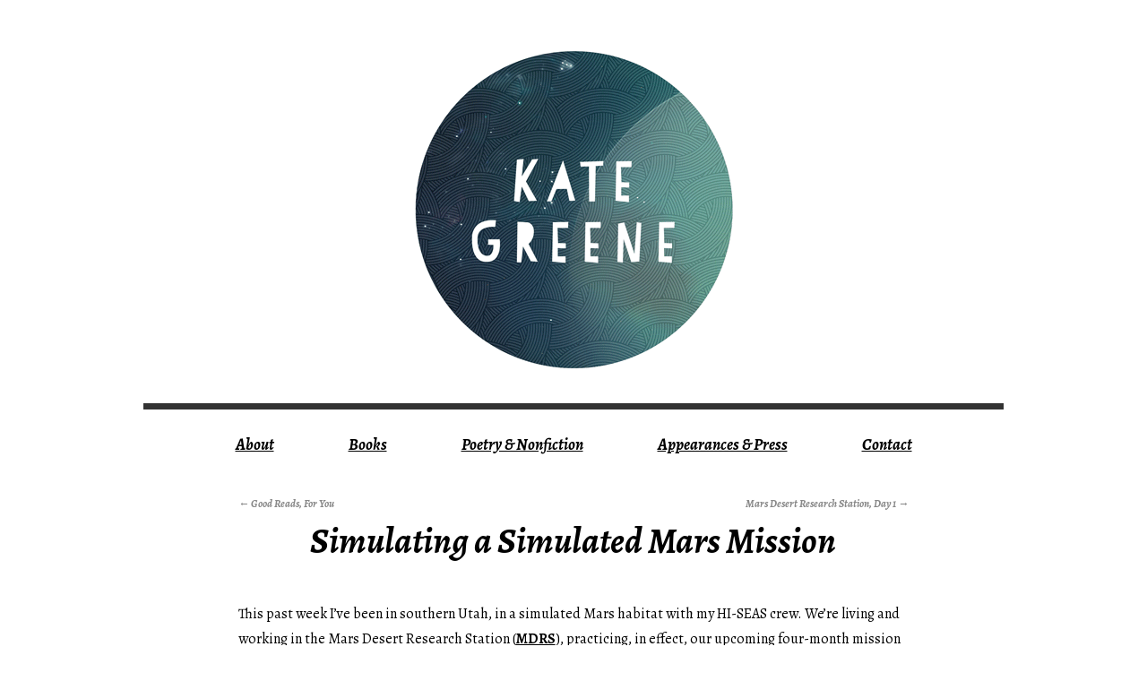

--- FILE ---
content_type: text/css
request_url: https://kategreene.net/wp-content/themes/brunelleschi/style.css?ver=6.8.3
body_size: 8648
content:
/*
Theme Name: Brunelleschi
Theme URI: http://kitmacallister.com/2011/brunelleschi/
Description: Brunelleschi is a modern theme with emphasis on readability and clean typography. Brunelleschi includes a fully flexible mobile layout and a full HTML5 implementation, that way it looks great on any screen and on any modern browser. Brunelleschi also has lots of customizable options including page-width, multiple sidebars, featured content slider and more! Available in Belarusian, Czech, Dutch, English, French, German, Italian, Polish, Russian and Spanish.
Author: Kit MacAllister
Author URI: http://kitmacallister.com/about/
Version: 1.6.5
License: GNU General Public License
License URI: license.txt
Tags: black, blue, white, light, one-column, two-columns, three-columns, right-sidebar, left-sidebar, flexible-width, custom-menu, custom-header, custom-background, theme-options, threaded-comments, sticky-post, translation-ready, microformats, rtl-language-support, editor-style
*/

/*
 * HTML5 Boilerplate
 *
 * What follows is the result of much research on cross-browser styling.
 * Credit left inline and big thanks to Nicolas Gallagher, Jonathan Neal,
 * Kroc Camen, and the H5BP dev community and team.
 *
 * Detailed information about this CSS: h5bp.com/css
 *
 * ==|== normalize ==========================================================
 */


/* =============================================================================
   HTML5 display definitions
   ========================================================================== */

article, aside, details, figcaption, figure, footer, header, hgroup, nav, section { display: block; }
audio, canvas, video { display: inline-block; *display: inline; *zoom: 1; }
audio:not([controls]) { display: none; }
[hidden] { display: none; }


/* =============================================================================
   Base
   ========================================================================== */

/*
 * 1. Correct text resizing oddly in IE6/7 when body font-size is set using em units
 * 2. Prevent iOS text size adjust on device orientation change, without disabling user zoom: h5bp.com/g
 */

html { font-size: 100%; -webkit-text-size-adjust: 100%; -ms-text-size-adjust: 100%; }

html, button, input, select, textarea { font-family: sans-serif; color: #222; }

body { margin: 0; font-size: 1em; line-height: 1.4; }

/*
 * Remove text-shadow in selection highlight: h5bp.com/i
 * These selection declarations have to be separate
 * Also: hot pink! (or customize the background color to match your design)
 */

::-moz-selection { background: #fe57a1; color: #fff; text-shadow: none; }
::selection { background: #fe57a1; color: #fff; text-shadow: none; }


/* =============================================================================
   Links
   ========================================================================== */

a { color: #000; }
a:visited { color: #551a8b; }
a:hover { color: #06e; }
a:focus { outline: thin dotted; }

/* Improve readability when focused and hovered in all browsers: h5bp.com/h */
a:hover, a:active { outline: 0; }


/* =============================================================================
   Typography
   ========================================================================== */

abbr[title] { border-bottom: 1px dotted; }

b, strong { font-weight: bold; }

blockquote { margin: 1em 40px; }

dfn { font-style: italic; }

hr { display: block; height: 1px; border: 0; border-top: 1px solid #ccc; margin: 1em 0; padding: 0; }

ins { background: #ff9; color: #000; text-decoration: none; }

mark { background: #ff0; color: #000; font-style: italic; font-weight: bold; }

/* Redeclare monospace font family: h5bp.com/j */
pre, code, kbd, samp { font-family: monospace, serif; _font-family: 'courier new', monospace; font-size: 1em; }

q { quotes: none; }
q:before, q:after { content: ""; content: none; }

small { font-size: 85%; }

/* Position subscript and superscript content without affecting line-height: h5bp.com/k */
sub, sup { font-size: 75%; line-height: 0; position: relative; vertical-align: baseline; }
sup { top: -0.5em; }
sub { bottom: -0.25em; }


/* =============================================================================
   Lists
   ========================================================================== */

ul, ol { margin: 1em 0; padding: 0 0 0 40px; }
dd { margin: 0 0 0 40px; }
nav ul, nav ol { list-style: none; list-style-image: none; margin: 0; padding: 0; }


/* =============================================================================
   Embedded content
   ========================================================================== */

/*
 * 1. Improve image quality when scaled in IE7: h5bp.com/d
 * 2. Remove the gap between images and borders on image containers: h5bp.com/i/440
 */

img { border: 0; -ms-interpolation-mode: bicubic; vertical-align: middle; }

/*
 * Correct overflow not hidden in IE9
 */

svg:not(:root) { overflow: hidden; }


/* =============================================================================
   Figures
   ========================================================================== */

figure { margin: 0; }


/* =============================================================================
   Forms
   ========================================================================== */

form { margin: 0; }
fieldset { border: 0; margin: 0; padding: 0; }

/* Indicate that 'label' will shift focus to the associated form element */
label { cursor: pointer; }

/*
 * 1. Correct color not inheriting in IE6/7/8/9
 * 2. Correct alignment displayed oddly in IE6/7
 */

legend { border: 0; *margin-left: -7px; padding: 0; white-space: normal; }

/*
 * 1. Correct font-size not inheriting in all browsers
 * 2. Remove margins in FF3/4 S5 Chrome
 * 3. Define consistent vertical alignment display in all browsers
 */

button, input, select, textarea { font-size: 100%; margin: 0; vertical-align: baseline; *vertical-align: middle; }

/*
 * 1. Define line-height as normal to match FF3/4 (set using !important in the UA stylesheet)
 */

button, input { line-height: normal; }

/*
 * 1. Display hand cursor for clickable form elements
 * 2. Allow styling of clickable form elements in iOS
 * 3. Correct inner spacing displayed oddly in IE7 (doesn't effect IE6)
 */

button, input[type="button"], input[type="reset"], input[type="submit"] { cursor: pointer; -webkit-appearance: button; *overflow: visible; }

/*
 * Re-set default cursor for disabled elements
 */

button[disabled], input[disabled] { cursor: default; }

/*
 * Consistent box sizing and appearance
 */

input[type="checkbox"], input[type="radio"] { box-sizing: border-box; padding: 0; *width: 13px; *height: 13px; }
input[type="search"] { -webkit-appearance: textfield; -moz-box-sizing: content-box; -webkit-box-sizing: content-box; box-sizing: content-box; }
input[type="search"]::-webkit-search-decoration, input[type="search"]::-webkit-search-cancel-button { -webkit-appearance: none; }

/*
 * Remove inner padding and border in FF3/4: h5bp.com/l
 */

button::-moz-focus-inner, input::-moz-focus-inner { border: 0; padding: 0; }

/*
 * 1. Remove default vertical scrollbar in IE6/7/8/9
 * 2. Allow only vertical resizing
 */

textarea { overflow: auto; vertical-align: top; resize: vertical; }


/* =============================================================================
   Tables
   ========================================================================== */

table { border-collapse: collapse; border-spacing: 0; }
td { vertical-align: top; }


/* =============================================================================
   Chrome Frame Prompt
   ========================================================================== */

.chromeframe { margin: 0.2em 0; background: #ccc; color: black; padding: 0.2em 0; }

/* ==|== primary styles =====================================================
   Author:
   ========================================================================== */

	/*----------------------------------------
	# 
	# 1140 GRID
	# 
	----------------------------------------*/
	
	.container {
	padding-left: 20px;
	padding-right: 20px;
	}
	
	.row {
	width: 100%;
	max-width: 1140px;
	min-width: 755px;
	margin: 0 auto;
	}
	
	.onecol, .twocol, .threecol, .fourcol, .fivecol, .sixcol, .sevencol, .eightcol, .ninecol, .tencol, .elevencol {
	margin-right: 3.8%;
	float: left;
	min-height: 1px;
	}
	
	.row .onecol {
	width: 4.85%;
	}
	
	.row .twocol {
	width: 13.45%;
	}
	
	.row .threecol {
	width: 22.05%;
	}
	
	.row .fourcol {
	width: 30.75%;
	}
	
	.row .fivecol {
	width: 39.45%;
	}
	
	.row .sixcol {
	width: 48%;
	}
	
	.row .sevencol {
	width: 56.75%;
	}
	
	.row .eightcol {
	width: 65.4%;
	}
	
	.row .ninecol {
	width: 74.05%;
	}
	
	.row .tencol {
	width: 82.7%;
	}
	
	.row .elevencol {
	width: 91.35%;
	}
	
	.row .twelvecol {
	width: 100%;
	float: left;
	}
	
	.last {
	margin-right: 0px;
	}
	
	img, object, embed {
	max-width: 100%;
	}
	
	img {
		height: auto;
	}
	
	#headerimg {
		display: block;
	}
	
	
	/* Smaller screens */
	
	@media only screen and (max-width: 1023px) {
	
		body {
		font-size: 0.8em;
		line-height: 1.5em;
		}
		
		}
	
	
	/* Mobile */
	
	@media handheld, only screen and (max-width: 767px) {
	
		body {
		font-size: 16px;
		-webkit-text-size-adjust: none;
		}
		
		.row, body, .container {
		width: 100%;
		min-width: 0;
		margin-left: 0px;
		margin-right: 0px;
		padding-left: 0px;
		padding-right: 0px;
		}
		
		.row .onecol, .row .twocol, .row .threecol, .row .fourcol, .row .fivecol, .row .sixcol, .row .sevencol, .row .eightcol, .row .ninecol, .row .tencol, .row .elevencol, .row .twelvecol {
		width: auto;
		float: none;
		margin-left: 0px;
		margin-right: 0px;
		padding-left: 20px;
		padding-right: 20px;
		}
		
		.comment .comment  {
			margin-left: -56px !important;
		}
		.comment .comment:before {
			content: '\27A5\00A0';
			color: #a0a0a0;
			float: left;
		}
		blockquote {
			padding-left: 0 !important;
			padding-right: 0 !important;
		}
		
		/* Comment Response Textarea */
		#respond {
			margin-left: -60px;
		}
		
		/* Prevent code blocks from becoming too long */
		#main code{ white-space: pre-wrap; display: inline-block; word-break: break-word;}
		#main pre { overflow: auto;}
		#main a { whitespace: pre-wrap; word-break: break-word; text-decoration: none;}
		
		/* Entry Author Display */
		#author-avatar {
			margin-right: 10px !important;
		}
		#author-description {
			margin-left: 0px !important;
			display: inline !important;
			float: none !important;
		}
		#author-description h2 {
			line-height: 20px !important;
			margin-top: 10px !important;
			margin-bottom: 13px !important;
			border-bottom: 1px solid #ddd;
		}
		
		/* Table Fix */
		table * { max-width: 100px }
		
		/* Code Fix */
		code { word-break:break-word }
		
		/* Left Sidebar Fix */
		#main { float: none !important}
	}
	
	@media handheld, only screen and (max-width: 400px) {
		/* prevent too-wide images from breaking layout */
		.wp-caption {
		width: auto !important;
		}
		input, textarea {
		max-width: 100% !important;
		}
		.gallery-caption {
			word-break: break-all;
			margin: 0 10px;
		}
		.gallery img {
			border: 3px solid #ddd !important;
			width: 90%
		}
	}
	
	/*----------------------------------------
	# 
	# IE STYLES
	# 
	----------------------------------------*/
	
	.ie6 .onecol, .ie7 .onecol, .ie8 .onecol {
	width: 4.7%;
	}
	
	.ie6 .twocol, .ie7 .twocol, .ie8 .twocol {
	width: 13.2%;
	}
	
	.ie6 .threecol, .ie7 .threecol, .ie8 .threecol {
	width: 22.05%;
	}
	
	.ie6 .fourcol, .ie7 .fourcol, .ie8 .fourcol {
	width: 30.6%;
	}
	
	.ie6 .fivecol, .ie7 .fivecol, .ie8 .fivecol {
	width: 39%;
	}
	
	.ie6 .sixcol, .ie7 .sixcol, .ie8 .sixcol {
	width: 48%;
	}
	
	.ie6 .sevencol, .ie7 .sevencol, .ie8 .sevencol {
	width: 56.75%;
	}
	
	.ie6 .eightcol, .ie7 .eightcol, .ie8 .eightcol {
	width: 61.6%;
	}
	
	.ie6 .ninecol, .ie7 .ninecol, .ie8 .ninecol {
	width: 74.05%;
	}
	
	.ie6 .tencol, .ie7 .tencol, .ie8 .tencol {
	width: 82%;
	}
	
	.ie6 .elevencol, .ie7 .elevencol, .ie8 .elevencol {
	width: 91.35%;
	}
	
	/*----------------------------------------
	# 
	# Links
	# 
	----------------------------------------*/
	
	/* Shiny Transition Effects for the links */
	a:link {
		-webkit-transition: all .2s ease-in-out;
		-moz-transition: all .2s ease-in-out;
		-o-transition: all .2s ease-in-out;
		transition:  all .2s ease-in-out
		-webkit-tap-highlight-color: #FF5E99;
		}
	a:hover, a:active {
		outline: none;
		-webkit-transition: all .2s ease-in-out;
		-moz-transition: all .2s ease-in-out;
		-o-transition: all .2s ease-in-out;
		transition:  all .2s ease-in-out
		}
	a, a:active, a:visited {
		-webkit-transition: all .2s ease-in-out;
		-moz-transition: all .2s ease-in-out;
		-o-transition: all .2s ease-in-out;
		transition:  all .2s ease-in-out
		color: #607890;
		}
	a:hover {
		-webkit-transition: all .2s ease-in-out;
		-moz-transition: all .2s ease-in-out;
		-o-transition: all .2s ease-in-out;
		transition:  all .2s ease-in-out
		color: #036;
		}
	
	
	/*----------------------------------------
	# 
	# TYPOGRAPHY
	# 
	----------------------------------------*/
	body { font-size: 87.5%; line-height:1.6em; }
	body,
h1, h2, h3, h4, h5, h6,
	input,
	textarea,
	.page-title span,
	.pingback a.url,
	#site-title,
	.entry-title {
		font-family: 'Alegreya', serif; Georgia, Garamond, Baskerville , 'Times New Roman', Times, serif; font-size: 36px;
	}
	#site-title,
	.entry-title {
		word-wrap: break-word;
		
	}
	h3#comments-title,
	h3#reply-title,
	#access .menu,
	#access div.menu ul,
	#cancel-comment-reply-link,
	.form-allowed-tags,
	#site-info,
	#wp-calendar,
	.comment-meta,
	.comment-body tr th,
	.comment-body thead th,
	.entry-content label,
	.entry-content tr th,
	.entry-content thead th,
	.entry-meta,
	.entry-utility,
	#respond label,
	.navigation,
	.page-title,
	.pingback p,
	.reply,
	.widget-title,
	.wp-caption-text,
	.home .hentry.format-aside:before,
	.home .hentry.category-asides:before,
	#entry-author-info h2 {
		font-size: 100%;
		font-family: 'Alegreya', serif; Georgia, Garamond, Baskerville , 'Times New Roman', Times, serif;
		text-transform: capitalize;
		color: #000;
		font-style: italic; font-weight: bold; 
		
	}
	.meta-prep, .meta-sep, .entry-utility-prep {
		text-transform: lowercase;
		color: #a0a0a0;
		font-size: 90%;
		letter-spacing: normal;
	}
	input[type=submit] {
		font-family: 'Alegreya', serif; Georgia, Garamond, Baskerville , 'Times New Roman', Times, serif;
	
	}
	pre, code {
		background: #f0f0f0;
		font-size: 12px;
		white-space: pre;
		line-height: 1.5em;
		padding: .5em;
		font-family: Monaco,Consolas,"Andale Mono","DejaVu Sans Mono",monospace;
	}
	
	/*----------------------------------------
	# 
	# LAYOUT
	# 
	----------------------------------------*/
	
	body { padding: 12px 0;}
	
	#wrapper {
		max-width: 860px;
		margin: 0 auto;
		background: #fff;
		overflow: hidden;
	}
	
	#footer-widget-area {
		overflow: hidden;
	}
	
	#footer-widget-area .widget-area {
		float: left;
		margin-right: 20px;
	}
	#footer-widget-area #fourth {
		margin-right: 0;
	}
	#site-info {
		float: left;
		font-size: 14px;
		font-weight: bold;
	}
	#site-generator {
		float: right;
	}
	
	/*----------------------------------------
	# 
	# GLOBAL
	# 
	----------------------------------------*/
	body,
	input,
	textarea {
		color: #000;
		font-size: 12px;
		line-height: 18px;
	}
	hr {
		background-color: #e7e7e7;
		border: 0;
		clear: both;
		height: 1px;
		margin-bottom: 18px;
	}
	
	p {
		margin-bottom: 18px;
	}
	ul {
		list-style: square;
		margin: 0 0 18px 1.5em;
	}
	ol {
		list-style: decimal;
		margin: 0 0 18px 1.5em;
	}
	ol ol {
		list-style: upper-alpha;
	}
	ol ol ol {
		list-style: lower-roman;
	}
	ol ol ol ol {
		list-style: lower-alpha;
	}
	ul ul,
	ol ol,
	ul ol,
	ol ul {
		margin-bottom: 0;
	}
	dl {
		margin: 0 0 24px 0;
	}
	dt {
		font-weight: bold;
	}
	dd {
		margin-bottom: 18px;
	}
	strong {
		font-weight: bold;
	}
	cite,
	em,
	i {
		font-style: italic;
	}
	big {
		font-size: 131.25%;
	}
	ins {
		background: #ffc;
		text-decoration: none;
	}
	blockquote {
		font-style: italic;
		padding: 0 3em;
	}
	blockquote cite,
	blockquote em,
	blockquote i {
		font-style: normal;
	}
	abbr,
	acronym {
		border-bottom: 1px dotted #666;
		cursor: help;
	}
	sup,
	sub {
		height: 0;
		line-height: 1;
		position: relative;
		vertical-align: baseline;
	}
	sup {
		bottom: 1ex;
	}
	sub {
		top: .5ex;
	}
	input[type="text"],
	textarea {
		background: #f9f9f9;

		box-shadow: inset 1px 1px 1px rgba(0,0,0,0.1);
		-moz-box-shadow: inset 1px 1px 1px rgba(0,0,0,0.1);
		-webkit-box-shadow: inset 1px 1px 1px rgba(0,0,0,0.1);
		padding: 2px;
	}
	a:link {
		color: #000;
		font-weight: bold;
		text-decoration: underline;
	}
	a:visited {
			color: #000;

	}

	a:active,
	a:hover {
		color: #666666;
	}
	
	.screen-reader-text {
		position: absolute;
		left: -9000px;
	}
	
	/*----------------------------------------
	# 
	# HEADER
	# 
	----------------------------------------*/
	
	#header {
		padding: 30px 0 0 0 !important;
	}
	
	#headerimg {
		margin: 0 auto;
		margin-bottom: 17px;
	}
	
	#header hgroup {
		text-align: center;
	}
	
	.site-title {
		display: block;
		margin: 0 auto;
		font-size: 65px;
		line-height: 36px;
		margin: 0 0 18px 0;
	}
	.site-title a {
		color: #000;
		font-weight: normal;
		text-decoration: none;
		text-transform: uppercase;
		letter-spacing: .1em;
	}
	.site-description {
		display: block;
		margin: 0 auto;
		letter-spacing: .1em;
		text-transform: uppercase;
		margin: .9em 0 2em;
		font-weight: normal;
		font-size: 100%;
	}
	
	/*----------------------------------------
	# 
	# NAVIGATION
	# 
	----------------------------------------*/
	
	#access {
		border-top: 7px solid #333333;
		padding:  20px 0;
	}
	#access .menu-header,
	div.menu {
		font-size: 18px;
		margin-left: 12px;
	}
	#access .menu-header ul,
	div.menu ul {
		list-style: none;
		margin: 0;
		padding: 0;
	}
	#access .menu-header li,
	div.menu li {
		float: left;
		position: relative;
	}
	#access a {
		color: #000;
		display: block;
		line-height: 38px;
		padding: 0 40px;
		text-decoration: underline;
	}

	#access ul ul {
		box-shadow: 0px 3px 3px rgba(0,0,0,0.2);
		-moz-box-shadow: 0px 3px 3px rgba(0,0,0,0.2);
		-webkit-box-shadow: 0px 3px 3px rgba(0,0,0,0.2);
		display: none;
		position: absolute;
		top: 38px;
		left: 0;
		float: left;
		z-index: 99999;
		background: #333;
	}
	#access ul ul li:hover {
		width: 100% !important;
	}
	#access ul ul ul {
		left: 100%;
		top: 0;
	}
	#access ul ul ul a:before{
		content: '\00BB';
		padding-right: 10px;
	}
	#access ul ul a {
		background: #333;
		line-height: 1em;
		padding: 10px;
		height: auto;
	}
	#access li:hover > a,
	#access ul ul :hover > a {
		color: #666666;
	}
	#access ul li:hover > ul {
		display: block;
	}
#access ul li.current_page_item > a ,
	#access ul li.current-menu-ancestor > a,
	#access ul li.current-menu-item > a,
	#access ul li.current-menu-parent > a {
		color: #000;
	}
	#access ul li.current_page_item > a:hover,
	#access ul li.current-menu-ancestor > a:hover,
	#access ul li.current-menu-item > a:hover,
	#access ul li.current-menu-parent > a:hover {
		color: #fff;
	}
	* html #access ul li.current_page_item a,
	* html #access ul li.current-menu-ancestor a,
	* html #access ul li.current-menu-item a,
	* html #access ul li.current-menu-parent a,
	* html #access ul li a:hover {
		color: #fff;
	}
	#access ul li.page_item a:visited {
		color: #000;}

	#access ul li.page_item a:visited:hover {
	
	}
	
	/*----------------------------------------
	# 
	# CONTENT
	# 
	----------------------------------------*/
	
	#main {
		margin-top: 0px;
		margin-bottom: 18px;
		width: 78%;
		padding-left: 11%;
		padding-right: 11%;


	}
	#main.right {
		float: right;
	}
	#main,
	#main input,
	#main textarea {
		color: #000;
		font-size: 16px;
		line-height: 28px;
		hyphens: auto;

	}
	#main p,
	#main ul,
	#main ol,
	#main dd,
	#main pre,
	#main hr {
		margin-bottom: 24px;
	}
	#main ul ul,
	#main ol ol,
	#main ul ol,
	#main ol ul {
		margin-bottom: 0;
	}
	#main kbd,
	#main tt,
	#main var {
		font-size: 15px;
		line-height: 21px;
	}
	#main dt,
	#main th {
		color: #000;
	}
	
	/* Header Styles */
	
	#main h1 {
		color: #000;
		line-height: 1.5em;
		margin: 0 0 20px 0;
		font-weight: 700;
		font-style: italic;
		text-align: center;
		font-size: 40px;

	}

	#mainlist {line-height: 24px; hyphens: auto; margin-bottom: 30px;}

	#mainpoetry {line-height: 36px; padding-bottom: 20px;}

	#mainnonfiction {line-height: 16px;}
	
	#main h2,
	#main h3,
	#main h4,
	#main h5,
	#main h6 {
		color: #000;
		line-height: 1.5em;
		margin: 0 0 20px 0;
		font-weight: normal;
		font-style: italic;
		text-align: center;
		font-size: 32px;

	}
	#main .entry-content h2 {
		border-bottom: 1px solid #ccc;
	}
	#main .entry-content h1 { font-weight: 700; }
	#main .entry-content h2 { text-transform: lowercase; font-variant: small-caps }
	#main .entry-content h3 { font-variant: small-caps; text-transform: lowercase;  }
	#main .entry-content h4 { font-variant: small-caps; text-transform: lowercase; font-size: 100%;  }
	#main .entry-content h5 { text-transform: lowercase; font-variant: small-caps; font-size: 100%; display: inline; }
	#main .entry-content h6 { font-weight:bold; font-variant: small-caps; text-transform: lowercase; display: inline; }
	
	#main table {
		border: 1px solid #e7e7e7;
		margin: 0 -1px 24px 0;
		text-align: left;
		width: 100%;
	}
	#main tr th,
	#main thead th {
		color: #888;
		font-size: 12px;
		font-weight: bold;
		line-height: 18px;
		padding: 9px 24px;
	}
	#main tr td {

		padding: 6px 24px;
	}
	#main tr.odd td {
		background: #f2f7fc;
	}
	.hentry {
		

	}
	.home .sticky {
		background: #f2f7fc;
		border-top: 1px solid #999;
		padding: 18px 20px;
	}
	.single .hentry {
		margin: 0 0 36px 0;
	}
	.page-title {
		color: #000;
		font-size: 36px;
		font-weight: bold;
		margin: 0 0 36px 0;
	}
	.page-title span {
		color: #333;
		font-size: 16px;
		font-style: italic;
		font-weight: normal;
	}
	.page-title a:link,
	.page-title a:visited {
		color: #888;
		text-decoration: none;
	}
	.page-title a:active,
	.page-title a:hover {
		color: #ff4b33;
	}
	#main .entry-title {
		font-weight: 700;
		color: #000;
		line-height: 30px;
		margin-bottom: 0;
		font-size: 40px;
	}
	.entry-title a:link {
		color: #000;
		text-decoration: underline;
	}
	.entry-title a:visited {
		color: #000;
		text-decoration: none;
	}
	.entry-title a:active,
	.entry-title a:hover {
		color: #666666;
	}
	.entry-meta {
		color: #888;
		font-size: 12px;
	}
	.entry-meta abbr,
	.entry-utility abbr {
		border: none;
	}
	.entry-meta abbr:hover,
	.entry-utility abbr:hover {
		border-bottom: 1px dotted #666;
	}
	.entry-content,
	.entry-summary {
		clear: both;
		padding: 12px 0 0 0;
	}
	#main .entry-summary p:last-child {
		margin-bottom: 12px;
	}
	.entry-content fieldset {
		border: 1px solid #e7e7e7;
		margin: 0 0 24px 0;
		max-width: 100%;
		padding: 5%;
	}
	.entry-content fieldset legend {
		background: #fff;
		color: #000;
		font-weight: bold;
		padding: 0 24px;
	}
	.entry-content input {
		margin: 0 0 24px 0;
	}
	.entry-content input.file,
	.entry-content input.button {
		margin-right: 24px;
	}
	.entry-content label {
		color: #888;
		font-size: 12px;
	}
	.entry-content select {
		margin: 0 0 24px 0;
	}
	.entry-content sup,
	.entry-content sub {
		font-size: 10px;
	}
	.entry-content blockquote.left {
		float: left;
		margin-left: 0;
		margin-right: 24px;
		text-align: right;
		width: 33%;
	}
	.entry-content blockquote.right {
		float: right;
		margin-left: 24px;
		margin-right: 0;
		text-align: left;
		width: 33%;
	}
	.page-link {
		clear: both;
		color: #000;
		font-weight: bold;
		margin: 0 0 22px 0;
		word-spacing: 0.5em;
	}
	.page-link a:link, .page-numbers,
	.page-link a:visited, .page-numbers {
		background: #f0f0f0;
		color: #333;
		font-weight: normal;
		padding: 0.5em 0.75em;
		text-decoration: none;
	}
	.home .sticky .page-link a {
		background: #d9e8f7;
	}
	.page-link a:active,  a.page-numbers:active,
	.page-link a:hover, a.page-numbers:hover {
		color: #ff4b33;
	}
	.page-numbers {
		display: block;
		float: left;
		margin-right: .75em;
	}
	a.next.page-numbers, a.prev.page-numbers {
		padding-top: 4px;
		background: none;
		border: 1px solid #ddd;
	}
	body.page .edit-link {
		clear: both;
		display: block;
	}
	#entry-author-info {
		background: #f2f7fc;
		border-top: 4px solid #000;
		clear: both;
		font-size: 14px;
		line-height: 20px;
		margin: 24px 0;
		overflow: hidden;
		padding: 18px 20px;
	}
	#entry-author-info #author-avatar {
		background: #fff;
		border: 1px solid #e7e7e7;
		float: left;
		height: 60px;
		margin: 0 -104px 0 0;
		padding: 11px;
	}
	#entry-author-info #author-description {
		float: left;
		margin: 0 0 0 104px;
	}
	#entry-author-info h2 {
		font-size: 100%;
		margin-bottom: 0;
		color: #444;
		line-height: 2.5;
		margin-top: -10px;
	}
	.entry-utility {
		clear: both;
		color: #888;
		font-size: 12px;
		line-height: 18px;
	}
	.entry-meta a,
	.entry-utility a {
		color: #888;
	}
	.entry-meta a:hover,
	.entry-utility a:hover {
		color: #ff4b33;
	}
	#main .video-player {
		padding: 0;
	}
	
	
	/*----------------------------------------
	# 
	# ASIDES
	# 
	----------------------------------------*/
	
	.home #main .format-aside p,
	.home #main .category-asides p {
		font-size: 14px;
		line-height: 20px;
		margin-top: 0;
	}
	.home .hentry.format-aside,
	.home .hentry.category-asides {
		padding: 20px;
		background: #eee;
	}
	
	.home .hentry.format-aside:before,
	.home .hentry.category-asides:before {
		content: 'aside';
		letter-spacing: .2em;
	}
	
	/*----------------------------------------
	# 
	# GALLERY LISTING
	# 
	----------------------------------------*/
	
	.gallery-thumb img {
		max-width: 150px;
		max-height: 150px;
		height: auto !important;
		height: 150px;
	}
	
	.gallery-thumb img.attachment-thumbnail {
		-webkit-box-shadow: 0 .7em 1.5em -14px black;
		-moz-box-shadow: 0 .7em 1.5em -14px black;
		-o-box-shadow: 0 .7em 1.5em -14px black;
		box-shadow: 0 .7em 1.5em -14px black;
		margin-bottom: 10px !important;
	}
	
	.format-gallery .size-thumbnail img,
	.category-gallery .size-thumbnail img {
		border: 10px solid #f0f0f0;
		margin-bottom: 0;
	}
	.format-gallery .gallery-thumb,
	.category-gallery .gallery-thumb {
		float: left;
		margin-right: 20px;
		margin-top: -4px;
	}
	.home #main .format-gallery .entry-utility,
	.home #main .category-gallery .entry-utility {
		padding-top: 4px;
	}
	
	.gallery img {
		-webkit-box-shadow: 0 .7em 1.5em -14px black;
		-moz-box-shadow: 0 .7em 1.5em -14px black;
		-o-box-shadow: 0 .7em 1.5em -14px black;
		box-shadow: 0 .7em 1.5em -14px black;
		-webkit-transition: all .2s ease-in-out;
		-moz-transition: all .2s ease-in-out;
		-o-transition: all .2s ease-in-out;
		transition:  all .2s ease-in-out
	}
	.gallery img:hover {
		border: 10px solid #ccc;
		-webkit-transition: all .2s ease-in-out;
		-moz-transition: all .2s ease-in-out;
		-o-transition: all .2s ease-in-out;
		transition:  all .2s ease-in-out
	}
	
	/*----------------------------------------
	# 
	# ATTACHMENT PAGES
	# 
	----------------------------------------*/
	
	.attachment .entry-content .entry-caption {
		font-size: 140%;
		margin-top: 24px;
	}
	.attachment .entry-content .nav-previous a:before {
		content: '\2190\00a0';
	}
	.attachment .entry-content .nav-next a:after {
		content: '\00a0\2192';
	}
	
	
	/*----------------------------------------
	# 
	# IMAGES
	# 
	----------------------------------------*/
	
	img.size-auto,
	img.size-full,
	img.size-large,
	img.size-medium,
	.attachment img {
		max-width: 100%; /* When images are too wide for containing element, force them to fit. */
		height: auto; /* Override height to match resized width for correct aspect ratio. */
	}
	.alignleft,
	img.alignleft {
		display: inline;
		float: left;
		margin-right: 24px;
		margin-top: 4px;
	}
	.alignright,
	img.alignright {
		display: inline;
		float: right;
		margin-left: 24px;
		margin-top: 4px;
	}
	.aligncenter,
	img.aligncenter {
		clear: both;
		display: block;
		margin-left: auto;
		margin-right: auto;
	}
	img.alignleft,
	img.alignright,
	img.aligncenter {
		margin-bottom: 12px;
	}
	.wp-caption {
		background: #f0f0f0;
		line-height: 18px;
		margin-bottom: 20px;
		padding: 4px;
		text-align: center;
		max-width: 100% !important;
		-webkit-box-shadow: 0 .7em 1.5em -14px black;
		-moz-box-shadow: 0 .7em 1.5em -14px black;
		-o-box-shadow: 0 .7em 1.5em -14px black;
		box-shadow: 0 .7em 1.5em -14px black;
	}
	.wp-caption, .wp-caption.aligncenter {
		padding-right: 14px;
	}
	.wp-caption.alignleft{
		padding-right: 14px;
	}
	.wp-caption.alignright{
		padding-left: 14px;
	}
	.wp-caption img {
		margin: 5px 5px 0;
		max-width: 100% !important;
		width: 100% !important;
	}
	.wp-caption.alignleft img {
		margin-right: -4px;
	}
	.wp-caption.alignright img {
		margin-left: -4px;
	}
	.wp-caption-text {
		color: #888;
		font-size: 12px;
		margin: 17px 5px 14px;
	}
	.wp-smiley {
		margin: 0;
	}
	.gallery {
		margin: 0 auto 18px;
	}
	.gallery .gallery-item {
		float: left;
		margin-top: 16px;
		text-align: center;
		width: 33%;
	}
	.gallery-columns-2 .gallery-item {
		width: 50%;
	}
	.gallery-columns-4 .gallery-item {
		width: 25%;
	}
	.gallery img {
		border: 2px solid #cfcfcf;
	}
	.gallery-columns-2 .attachment-medium {
		width: 92%;
		max-width: 92%;
		height: auto;
	}
	.gallery-columns-4 .attachment-thumbnail {
		width: 84%;
		max-width: 84%;
		height: auto;
	}
	.gallery .gallery-caption {
		color: #888;
		font-size: 12px;
		margin: 6px 0 12px;
	}
	.gallery dl {
		margin: 0;
	}
	.gallery img {
		border: 10px solid #f0f0f0;
	}
	.gallery br+br {
		display: none;
	}
	#main .attachment img {/* single attachment images should be centered */
		display: block;
		margin: 0 auto;
	}
	
	
	/*----------------------------------------
	# 
	# NAVIGATION
	# 
	----------------------------------------*/
	
	.navigation {
		color: #888;
		font-size: 12px;
		line-height: 18px;
		overflow: hidden;
	}
	.navigation a:link,
	.navigation a:visited {
		color: #888;
		text-decoration: none;
	}
	.navigation a:active,
	.navigation a:hover {
		color: #ff4b33;
	}
	.nav-previous {
		float: left;
		width: 50%;
	}
	.nav-next {
		float: right;
		text-align: right;
		width: 50%;
	}
	#nav-above {
		margin: 0 0 18px 0;
	}
	#nav-above {
		display: none;
	}
	.paged #nav-above,
	.single #nav-above {
		display: block;
	}
	#nav-below {
		padding-top: 18px;
		padding-bottom: 18px;
		border-top: 1px solid #ccc;
	}
	#nav-below .nav-previous a, #nav-below .nav-next a {
	
		padding: .75em;
		display: inline-block;
	}
	
	
	/*----------------------------------------
	# 
	# COMMENTS
	# 
	----------------------------------------*/
	#comments {
		clear: both;
	}
	#comments .navigation {
		padding: 0 0 18px 0;
	}
	h3#comments-title,
	h3#reply-title {
		color: #000;
		font-size: 20px;
		font-weight: bold;
		margin-bottom: 0;
	}
	h3#comments-title {
		padding: 24px 0;
	}
	.commentlist {
		list-style: none;
		margin: 0;
	}
	.commentlist li.comment {
		
		line-height: 24px;
		margin: 0 0 24px 0;
		padding: 0 0 0 56px;
		position: relative;
	}
	.commentlist li:last-child {
		border-bottom: none;
		margin-bottom: 0;
	}
	#comments .comment-body ul,
	#comments .comment-body ol {
		margin-bottom: 18px;
	}
	#comments .comment-body p:last-child {
		margin-bottom: 6px;
	}
	#comments .comment-body blockquote p:last-child {
		margin-bottom: 24px;
	}
	.commentlist ol {
		list-style: decimal;
	}
	.commentlist .avatar {
		position: absolute;
		top: 4px;
		left: 0;
	}
	.comment-author {
	}
	.comment-author cite {
		color: #000;
		font-style: normal;
		font-weight: bold;
	}
	.comment-author .says {
		font-style: italic;
	}
	.comment-meta {
		font-size: 12px;
		margin: 0 0 18px 0;
	}
	.comment-meta a:link,
	.comment-meta a:visited {
		color: #888;
		text-decoration: none;
	}
	.comment-meta a:active,
	.comment-meta a:hover {
		color: #ff4b33;
	}
	.commentlist .even {
	}
	.commentlist .bypostauthor {
	}
	.reply {
		font-size: 12px;
		padding: 0 0 24px 0;
	}
	.reply a,
	a.comment-edit-link {
		color: #888;
	}
	.reply a:hover,
	a.comment-edit-link:hover {
		color: #ff4b33;
	}
	.commentlist .children {
		list-style: none;
		margin: 0;
	}
	.commentlist .children li {
		border: none;
		margin: 0;
	}
	.nopassword{
		display: none;
	}
	.nocomments {
		text-transform: uppercase;
		letter-spacing: .1em;
		color: #ccc;
		background: #fff;
		
	}
	.page .nocomments {
		display: none;
	}
	#comments .pingback {
		border-bottom: 1px solid #e7e7e7;
		margin-bottom: 18px;
		padding-bottom: 18px;
	}
	.commentlist li.comment+li.pingback {
		margin-top: -6px;
	}
	#comments .pingback p {
		color: #888;
		display: block;
		font-size: 12px;
		line-height: 18px;
		margin: 0;
	}
	#comments .pingback .url {
		font-size: 13px;
		font-style: italic;
	}
	
	#comments li.comment ul ul, #comments li.comment ol ol,
	#comments li.comment ul ol, #comments li.comment ol ul {
		margin-bottom: 0;
	}
	
	/* Comments form */
	input[type=submit] {
		color: #333;
	}
	#respond {
		border-top: 1px solid #e7e7e7;
		margin: 24px 0;
		overflow: hidden;
		position: relative;
	}
	#respond p {
		margin: 0;
	}
	#respond .comment-notes {
		margin-bottom: 1em;
	}
	.form-allowed-tags {
		line-height: 1em;
		margin-top: 6px;
	}
	.form-allowed-tags code {
		max-width: 98%;
		display: block;
		font-size: 10px !important;
		white-space: normal;
		margin-top: 5px;
	}
	.children #respond {
		margin: 0 48px 0 0;
	}
	h3#reply-title {
		margin: 18px 0;
	}
	#comments-list #respond {
		margin: 0 0 18px 0;
	}
	#comments-list ul #respond {
		margin: 0;
	}
	#cancel-comment-reply-link {
		font-size: 12px;
		font-weight: normal;
		line-height: 18px;
	}
	#respond .required {
		color: #ff4b33;
		font-weight: bold;
	}
	#respond label {
		color: #888;
		font-size: 12px;
	}
	#respond input {
		margin: 0 0 9px;
		width: 98%;
	}
	#respond textarea {
		width: 98%;
	}
	#respond .form-allowed-tags {
		color: #888;
		font-size: 12px;
		line-height: 18px;
	}
	#respond .form-allowed-tags code {
		font-size: 11px;
	}
	#respond .form-submit {
		margin: 12px 0;
	}
	#respond .form-submit input {
		font-size: 14px;
		width: auto;
	}
	
	
	/*----------------------------------------
	# 
	# WIDGET AREAS
	# 
	----------------------------------------*/
	
	.widget-area ul {
		list-style: none;
		margin-left: 0;
		padding: 0;
	}
	.widget-area li {
		letter-spacing: .1em;
	}
	.widget-area li li {
		font-size: 13px;
	}
	.widget-area ul ul {
		list-style: square;
		margin-left: 1.3em;
	}
	.widget-area select {
		max-width: 100%;
	}
	.widget_search #s {/* This keeps the search inputs in line */
		width: 60%;
	}
	.widget_search label {
		display: none;
	}
	.widget-container {
		margin: 0 0 18px 0;
		word-wrap: break-word;
		list-style: none;
	}
	.widget-title {
		color: #a0a0a0;
		font-weight: bold;
	}
	.widget-area a:link,
	.widget-area a:visited {
		text-decoration: none;
	}
	.widget-area a:active,
	.widget-area a:hover {
		text-decoration: underline;
	}
	.widget-area .entry-meta {
		font-size: 11px;
	}
	#wp_tag_cloud div {
		line-height: 1.6em;
	}
	#wp-calendar {
		width: 100%;
	}
	#wp-calendar caption {
		color: #222;
		font-size: 14px;
		font-weight: bold;
		padding-bottom: 4px;
		text-align: left;
	}
	#wp-calendar thead {
		font-size: 11px;
	}
	#wp-calendar thead th {
	}
	#wp-calendar tbody {
		color: #aaa;
	}
	#wp-calendar tbody td {
		background: #f5f5f5;
		border: 1px solid #fff;
		padding: 3px 0 2px;
		text-align: center;
	}
	#wp-calendar tbody .pad {
		background: none;
	}
	#wp-calendar tfoot #next {
		text-align: right;
	}
	.widget_rss a.rsswidget {
		color: #000;
	}
	.widget_rss a.rsswidget:hover {
		color: #ff4b33;
	}
	.widget_rss .widget-title img {
		width: 11px;
		height: 11px;
	}
	
	/* Main sidebars */
	#main .widget-area ul {
		margin-left: 0;
		padding: 0 20px 0 0;
	}
	#main .widget-area ul ul {
		border: none;
		margin-left: 1.3em;
		padding: 0;
	}
	#sidebar {
		margin-top: 24px;
	}
	#sidebar h3:first-child {
		margin-top: 0px;
	}
	#sidebar-two {
		margin-top: 12px;
	}
	#sidebar-two.right{
		float: right;
	}
	
	#footer-widget-area {
	
		padding: 10px 20px;
	}
	/* Footer widget areas */
	/* Taken from 1140 gs */
	#footer .widget-area {
		margin-right: 3.8%;
		float: left;
		min-height: 1px;
		width: 22.05%;
	}
	#footer .widget-area ul, #footer .widget-area li, #footer .widget-area a{
		width: auto;
	}
	
	#footer .widget-area:last {
		margin-right: 0px;
	}
	
	/* Media Queries for Footer Widgets */
	@media handheld, only screen and (max-width: 767px) {
	
		#footer .widget-area {
			width: auto;
			float: none;
			margin-left: 0px;
			margin-right: 0px;
			padding-left: 20px;
			padding-right: 20px;
		}
		
	}
	
	/*----------------------------------------
	# 
	# FOOTER
	# 
	----------------------------------------*/
	
	#footer {
		margin-bottom: 20px;
	}
	#colophon {
		border-top: none;
		margin-top: -1px;
		overflow: hidden;
		padding: 18px 0;
	}
	#footerbar {
		margin-top: -1px;
		overflow: hidden;
	}
	#site-info {
		font-weight: bold;
	}
	#site-info a {
		color: #000;
		text-decoration: none;
	}
	#site-generator {
		font-style: italic;
		position: relative;
		text-align: right;
	}
	#site-generator a {
		background: url(images/wordpress.png) center left no-repeat;
		color: #666;
		display: inline-block;
		line-height: 16px;
		padding: 0 20px;
		text-decoration: none;
	}
	#site-generator a:hover {
		text-decoration: underline;
	}
	img#wpstats {
		display: block;
		margin: 0 auto 10px;
	}
	
	/*----------------------------------------
	#
	# NEW PRINT STYLE
	#
	----------------------------------------*/
	
	@media print {
		html, body, #wrapper {
			background: none !important;
			width: 100% !important;
		}
		#wrapper {
			clear: both !important;
			display: block !important;
			float: none !important;
			position: relative !important;
		}
		#headerimg { display: none }
		article { overflow: hidden }
		#site-title,
		#site-description {
			float: none;
			line-height: 1.4em;
			margin: 0;
			padding: 0;
		}
		#site-title {
			font-size: 13pt !important; /* Keep important, it overwrites size-adjust bug */
		}
		#site-description {
			padding-bottom: 18px;
			border-bottom: 1px solid #888;
		}
		.entry-content {
			font-size: 12pt;
			line-height: 1.5em;
		}
		.entry-title {
			font-size: 14pt;
		}
		#access,
		#branding img,
		#respond,
		.comment-edit-link,
		.edit-link,
		.navigation,
		.page-link,
		.widget-area {
			display: none !important;
		}
	
		#access,
		.entry-meta,
		.entry-utility,
		.navigation,
		.widget-area {
			display: none !important;
		}
		#site-description {
			display: none !important;
	
		}
		#main,
		.one-column #main {
			margin: 24pt 0 0;
			width: 90%;
		}
		.wp-caption figcaption {
			font-size: 11pt;
		}
		#site-info,
		#site-generator {
			display: none !important;
	
		}
		#colophon {
			display: none !important;
		}
		img#wpstats {
			display: none;
		}
		#site-generator a {
			display: none !important;
	
		}
		#entry-author-info {
			display: none !important;
		}
		#main {
			display: inline;
		}
		.home .sticky {
			border: none;
		}
	}


/* ==|== non-semantic helper classes ========================================
   Please define your styles before this section.
   ========================================================================== */

/* For image replacement */
.ir { display: block; border: 0; text-indent: -999em; overflow: hidden; background-color: transparent; background-repeat: no-repeat; text-align: left; direction: ltr; *line-height: 0; }
.ir br { display: none; }

/* Hide from both screenreaders and browsers: h5bp.com/u */
.hidden { display: none !important; visibility: hidden; }

/* Hide only visually, but have it available for screenreaders: h5bp.com/v */
.visuallyhidden { border: 0; clip: rect(0 0 0 0); height: 1px; margin: -1px; overflow: hidden; padding: 0; position: absolute; width: 1px; }

/* Extends the .visuallyhidden class to allow the element to be focusable when navigated to via the keyboard: h5bp.com/p */
.visuallyhidden.focusable:active, .visuallyhidden.focusable:focus { clip: auto; height: auto; margin: 0; overflow: visible; position: static; width: auto; }

/* Hide visually and from screenreaders, but maintain layout */
.invisible { visibility: hidden; }

/* Contain floats: h5bp.com/q */
.clearfix:before, .clearfix:after { content: ""; display: table; }
.clearfix:after { clear: both; }
.clearfix { *zoom: 1; }



/* ==|== print styles =======================================================
   Print styles.
   Inlined to avoid required HTTP connection: h5bp.com/r
   ========================================================================== */

@media print {
  * { background: transparent !important; color: black !important; box-shadow:none !important; text-shadow: none !important; filter:none !important; -ms-filter: none !important; } /* Black prints faster: h5bp.com/s */
  a, a:visited { text-decoration: underline; }
  pre, blockquote { border: 1px solid #999; page-break-inside: avoid; }
  thead { display: table-header-group; } /* h5bp.com/t */
  tr, img { page-break-inside: avoid; }
  img { max-width: 100% !important; }
  @page { margin: 0.5cm; }
  p, h2, h3 { orphans: 3; widows: 3; }
  h2, h3 { page-break-after: avoid; }
}